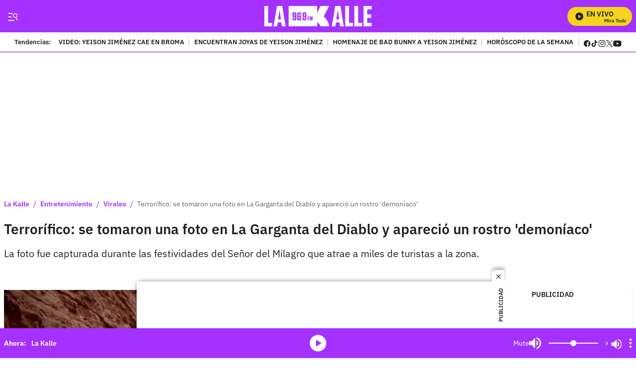

--- FILE ---
content_type: text/javascript
request_url: https://caracoltv.brightspotcdn.com/resource/00000170-1bb9-d093-affc-bff94caa0000/styleguide/All-article.min.7dd2310d05abe3d341a9cf7d1097e830.gz.js
body_size: 4297
content:
!function(){"use strict";var e,t,o={},r={};function n(e){var t=r[e];if(void 0!==t)return t.exports;var i=r[e]={exports:{}};return o[e].call(i.exports,i,i.exports,n),i.exports}function i(e,t,o){return(t=function(e){var t=function(e,t){if("object"!=typeof e||null===e)return e;var o=e[Symbol.toPrimitive];if(void 0!==o){var r=o.call(e,"string");if("object"!=typeof r)return r;throw new TypeError("@@toPrimitive must return a primitive value.")}return String(e)}(e);return"symbol"==typeof t?t:String(t)}(t))in e?Object.defineProperty(e,t,{value:o,enumerable:!0,configurable:!0,writable:!0}):e[t]=o,e}n.m=o,n.n=function(e){var t=e&&e.__esModule?function(){return e.default}:function(){return e};return n.d(t,{a:t}),t},n.d=function(e,t){for(var o in t)n.o(t,o)&&!n.o(e,o)&&Object.defineProperty(e,o,{enumerable:!0,get:t[o]})},n.f={},n.e=function(e){return Promise.all(Object.keys(n.f).reduce((function(t,o){return n.f[o](e,t),t}),[]))},n.u=function(e){return e+"."+{9:"360228c713c2beb536b7",26:"175e1209d1cf33d77cd4",129:"43548bb38ef1f2cc1f01",209:"eac412a14df77cf7441e",380:"af087d43d2a0fc76d83c",468:"c3fed6ba6ad95b333180",621:"d7a763a71810b9f27ac6",1126:"8fd5caf31b53af6cb49c",2187:"33b7a1aa7276f11ffcff",2442:"fef27319f453b06a2e42",3308:"f8cc3c79fb64ea13671a",3869:"45cf2f893270379ef73b",4173:"a77a576bc340569fd438",4584:"95eecb2fec2c2bf871fc",4934:"0a513a4777995271eaec",4966:"ceebf38278622a7dde6c",5058:"b65039252182d66d4307",5539:"9642f91e8d6fac1734d7",5554:"0c0decb6cc1fa4ec272e",5868:"cd88decee07bd9aedacb",5871:"16fa11fdf70c1555601d",6089:"ef70d120a3873be5dcd4",6158:"c85cf032a09651d1423f",7158:"c1e3d0f785b14b1854ad",7536:"bd9a14513a703abdad64",7937:"a7a2da51313b62c3b41e",8467:"37334edf665ad59fd57a",8580:"b14880c6250ea9f1c6c2",9322:"274ad6c03eb49d89019f"}[e]+".js"},n.miniCssF=function(e){},n.g=function(){if("object"==typeof globalThis)return globalThis;try{return this||new Function("return this")()}catch(e){if("object"==typeof window)return window}}(),n.o=function(e,t){return Object.prototype.hasOwnProperty.call(e,t)},e={},t="brightspot-theme-default:",n.l=function(o,r,i,a){if(e[o])e[o].push(r);else{var l,s;if(void 0!==i)for(var d=document.getElementsByTagName("script"),c=0;c<d.length;c++){var u=d[c];if(u.getAttribute("src")==o||u.getAttribute("data-webpack")==t+i){l=u;break}}l||(s=!0,(l=document.createElement("script")).charset="utf-8",l.timeout=120,n.nc&&l.setAttribute("nonce",n.nc),l.setAttribute("data-webpack",t+i),l.src=o),e[o]=[r];var m=function(t,r){l.onerror=l.onload=null,clearTimeout(p);var n=e[o];if(delete e[o],l.parentNode&&l.parentNode.removeChild(l),n&&n.forEach((function(e){return e(r)})),t)return t(r)},p=setTimeout(m.bind(null,void 0,{type:"timeout",target:l}),12e4);l.onerror=m.bind(null,l.onerror),l.onload=m.bind(null,l.onload),s&&document.head.appendChild(l)}},n.r=function(e){"undefined"!=typeof Symbol&&Symbol.toStringTag&&Object.defineProperty(e,Symbol.toStringTag,{value:"Module"}),Object.defineProperty(e,"__esModule",{value:!0})},function(){var e;n.g.importScripts&&(e=n.g.location+"");var t=n.g.document;if(!e&&t&&(t.currentScript&&(e=t.currentScript.src),!e)){var o=t.getElementsByTagName("script");o.length&&(e=o[o.length-1].src)}if(!e)throw new Error("Automatic publicPath is not supported in this browser");e=e.replace(/#.*$/,"").replace(/\?.*$/,"").replace(/\/[^\/]+$/,"/"),n.p=e+"../"}(),function(){var e={344:0};n.f.j=function(t,o){var r=n.o(e,t)?e[t]:void 0;if(0!==r)if(r)o.push(r[2]);else{var i=new Promise((function(o,n){r=e[t]=[o,n]}));o.push(r[2]=i);var a=n.p+n.u(t),l=new Error;n.l(a,(function(o){if(n.o(e,t)&&(0!==(r=e[t])&&(e[t]=void 0),r)){var i=o&&("load"===o.type?"missing":o.type),a=o&&o.target&&o.target.src;l.message="Loading chunk "+t+" failed.\n("+i+": "+a+")",l.name="ChunkLoadError",l.type=i,l.request=a,r[1](l)}}),"chunk-"+t,t)}};var t=function(t,o){var r,i,a=o[0],l=o[1],s=o[2],d=0;if(a.some((function(t){return 0!==e[t]}))){for(r in l)n.o(l,r)&&(n.m[r]=l[r]);s&&s(n)}for(t&&t(o);d<a.length;d++)i=a[d],n.o(e,i)&&e[i]&&e[i][0](),e[i]=0},o=self.webpackChunkbrightspot_theme_default=self.webpackChunkbrightspot_theme_default||[];o.forEach(t.bind(null,0)),o.push=t.bind(null,o.push.bind(o))}();class a{constructor(){i(this,"customElementsMap",new Map),i(this,"debounceTimeout",null),i(this,"registrationInProgress",new Set),i(this,"mutationObserver",new MutationObserver((e=>{for(const t of e)for(const e of t.addedNodes)if(1===e.nodeType)for(const[t,o]of this.customElementsMap)(e.matches(t)||e.querySelector(t))&&(window.customElements.get(t)||this.registrationInProgress.has(t)||this.registerCustomElementWithDynamicImport(o))}))),this.mutationObserver.observe(document.body,{childList:!0,subtree:!0})}registerComponent(e){this.customElementsMap.set(e.elementName,e),document.querySelector(e.elementName)&&this.registerCustomElementWithDynamicImport(e)}async registerCustomElementWithDynamicImport(e){let{elementName:t,importModule:o}=e;try{if(this.registrationInProgress.has(t))return;if(this.registrationInProgress.add(t),!window.customElements.get(t)){const{default:e}=await o();window.customElements.define(t,e)}this.customElementsMap.delete(t),this.registrationInProgress.delete(t)}catch(e){this.registrationInProgress.delete(t),console.error(`Error importing "${t}":`,e)}}}var l=new Promise((e=>{"loading"===document.readyState?document.addEventListener("DOMContentLoaded",e):e()}));class s{constructor(){this.headSelector='head > title, head > meta, head > link:not([rel="preload"]), head > style[data-cssvarsponyfill], head > script[type="application/ld+json"]',this.headSelectorArticle='head > title, head > meta, head > link, head > style[data-cssvarsponyfill], head > script[type="application/ld+json"]',this.bodySelector="body > bs-page",this.bodyScriptSelector='body > bs-page script:not([type="text/bsptemplate"]):not([type="application/ld+json"])',this.pageScriptSelector='body > [data-page-scripts="true"] script',this.inProgress=!1,function e(){void 0===window.singlePageNavigation?setTimeout(e.bind(this),150):this.init()}.call(this)}init(){!0===window.singlePageNavigation&&this.createEventListeners()}pullRequest(e,t){if(this.inProgress)return;this.inProgress=!0,this.showLoader();const o=document.querySelector("html").classList.contains("ArticlePage");o&&(this.headSelector=this.headSelectorArticle),window.fetch(e).then((e=>e.ok?e.text():null)).then((r=>{if(!r)return void this.removeLoader();let n=(new window.DOMParser).parseFromString(r,"text/html");window.googletag&&window.googletag.destroySlots();for(let e of document.querySelector("html").attributes)document.querySelector("html").removeAttribute(e.name);for(let e of n.querySelector("html").attributes)document.querySelector("html").setAttributeNode(e.cloneNode(!0));let i=document.querySelectorAll(this.headSelector);for(let e=i.length;e--;)i[e].remove();let a=n.querySelectorAll(this.headSelector);for(let e=0;e<a.length;e++)document.querySelector("head").prepend(a[e]);for(let e of document.querySelector("body").attributes)document.querySelector("body").removeAttribute(e.name);for(let e of n.querySelector("body").attributes)document.querySelector("body").setAttributeNode(e.cloneNode(!0));let l=document.querySelectorAll(this.bodySelector);for(let e=l.length;e--;)l[e].parentNode&&l[e].parentNode.removeChild(l[e]);let s=n.querySelectorAll(this.bodySelector);for(let e=0;e<s.length;e++)document.querySelector("body").prepend(s[e]);if(o){let e=document.querySelectorAll(this.pageScriptSelector);for(let t=e.length;t--;)e[t].parentNode&&e[t].parentNode.removeChild(e[t]);let t=n.querySelectorAll(this.pageScriptSelector);for(let e=0;e<t.length;e++)document.querySelector('body > [data-page-scripts="true"]').append(t[e]);this.createScripts(this.pageScriptSelector)}if(t&&window.history.pushState({},null,e),"scrollRestoration"in window.history&&(window.history.scrollRestoration="manual"),window.scrollTo(0,0),this.createScripts(this.bodyScriptSelector),window.FB&&window.FB.XFBML.parse(),window.instgrm&&window.instgrm.Embeds.process(),document.querySelector(".TweetUrl")){window.twttr;let e=function(){void 0!==window.twttr&&void 0!==window.twttr.widgets&&"function"==typeof window.twttr.widgets.load?window.twttr.widgets.load():setTimeout(e,150)};e()}this.dispatchEventToListeners()})).then(this.inProgress=!1).catch((e=>{console.error(e.message)}))}createScripts(e){let t=document.querySelectorAll(e);for(let e=0;e<t.length;e++){let o=document.createElement("script");o.innerHTML=t[e].textContent;for(let r of t[e].attributes)o.setAttributeNode(r.cloneNode(!0));t[e].replaceWith(o)}}showLoader(){let e=document.createElement("div");e.className="preload",document.querySelector(this.bodySelector).prepend(e)}removeLoader(){document.querySelector(".preload").remove()}createEventListeners(){window.addEventListener("click",(e=>{let t=e.target.closest("a");if((null===t||"_blank"!==t.getAttribute("target"))&&t){let o=t.getAttribute("href")||"",r=t.getAttribute("rel")||"";(t.hostname===window.location.hostname||0===o.indexOf(".")||0===o.indexOf("/")||o.indexOf(":")>o.indexOf("/"))&&"nofollow"!==r&&this.isNecessarySinglePageNavigation()&&(e.preventDefault(),e.stopPropagation(),this.pullRequest(o,!0))}})),window.addEventListener("popstate",(()=>{if(this.isNecessarySinglePageNavigation()){let e=window.location.href;this.pullRequest(e,!1)}})),window.addEventListener("submit",(e=>{let t=e.target.closest("form.Page-header-search-form");if(t){e.preventDefault(),e.stopPropagation();let r=new window.URL(t.getAttribute("action")),n=new window.FormData(t);for(var o of n)r.searchParams.append(o[0],o[1]);this.pullRequest(r.href,!0)}}))}dispatchEventToListeners(){let e=new window.CustomEvent("Ajax:SinglePageNavigation");window.dispatchEvent(e)}isNecessarySinglePageNavigation(){return!0!==window.validateIfSinglePageNavigationIsNecessary||!0!==(document.querySelector(".AudioPlayerModuleFloating audio")||document.querySelector(".AudioPlayerModuleAdvanced audio")).paused}}const d=[{elementName:"ps-audio-player-module",importModule:()=>n.e(468).then(n.bind(n,468))},{elementName:"ps-audio-player-module-floating",importModule:()=>n.e(621).then(n.bind(n,621))},{elementName:"ps-audio-player-module-advanced",importModule:()=>n.e(4934).then(n.bind(n,4934))},{elementName:"ps-banner",importModule:()=>n.e(7158).then(n.bind(n,7158))},{elementName:"ps-carousel",importModule:()=>Promise.all([n.e(2442),n.e(5058)]).then(n.bind(n,5058))},{elementName:"ps-countdown",importModule:()=>n.e(9322).then(n.bind(n,9322))},{elementName:"ps-checkbox-input",importModule:()=>n.e(8467).then(n.bind(n,8467))},{elementName:"ps-email-input",importModule:()=>n.e(5871).then(n.bind(n,5871))},{elementName:"ps-embassy",importModule:()=>n.e(7937).then(n.bind(n,7937))},{elementName:"ps-firebase-push",importModule:()=>Promise.all([n.e(4966),n.e(3308)]).then(n.bind(n,3308))},{elementName:"ps-live-banner",importModule:()=>n.e(1126).then(n.bind(n,1126))},{elementName:"ps-livemedia",importModule:()=>n.e(5539).then(n.bind(n,5539))},{elementName:"ps-mediastream",importModule:()=>n.e(209).then(n.bind(n,209))},{elementName:"ps-form-newsletter",importModule:()=>n.e(2187).then(n.bind(n,2187))},{elementName:"ps-captcha-input",importModule:()=>n.e(7536).then(n.bind(n,7536))},{elementName:"ps-google-captcha",importModule:()=>n.e(8580).then(n.bind(n,8580))},{elementName:"ps-header",importModule:()=>n.e(6089).then(n.bind(n,6089))},{elementName:"ps-menu",importModule:()=>n.e(3869).then(n.bind(n,3869))},{elementName:"ps-policies-banner",importModule:()=>n.e(6158).then(n.bind(n,6158))},{elementName:"ps-toggler",importModule:()=>n.e(4584).then(n.bind(n,4584))},{elementName:"ps-raffle",importModule:()=>Promise.all([n.e(2442),n.e(4173)]).then(n.bind(n,4173))},{elementName:"ps-schedule-week",importModule:()=>n.e(129).then(n.bind(n,129))},{elementName:"ps-textarea",importModule:()=>n.e(5554).then(n.bind(n,5554))},{elementName:"ps-video-playlist",importModule:()=>n.e(9).then(n.bind(n,9))},{elementName:"ps-youtubeplayer",importModule:()=>n.e(26).then(n.bind(n,26))},{elementName:"ps-lazy-section",importModule:()=>n.e(5868).then(n.bind(n,5868))},{elementName:"ps-share-button",importModule:()=>n.e(380).then(n.bind(n,380))}];l.then((async()=>{const e=new a;d.forEach((t=>e.registerComponent(t))),new s}))}();